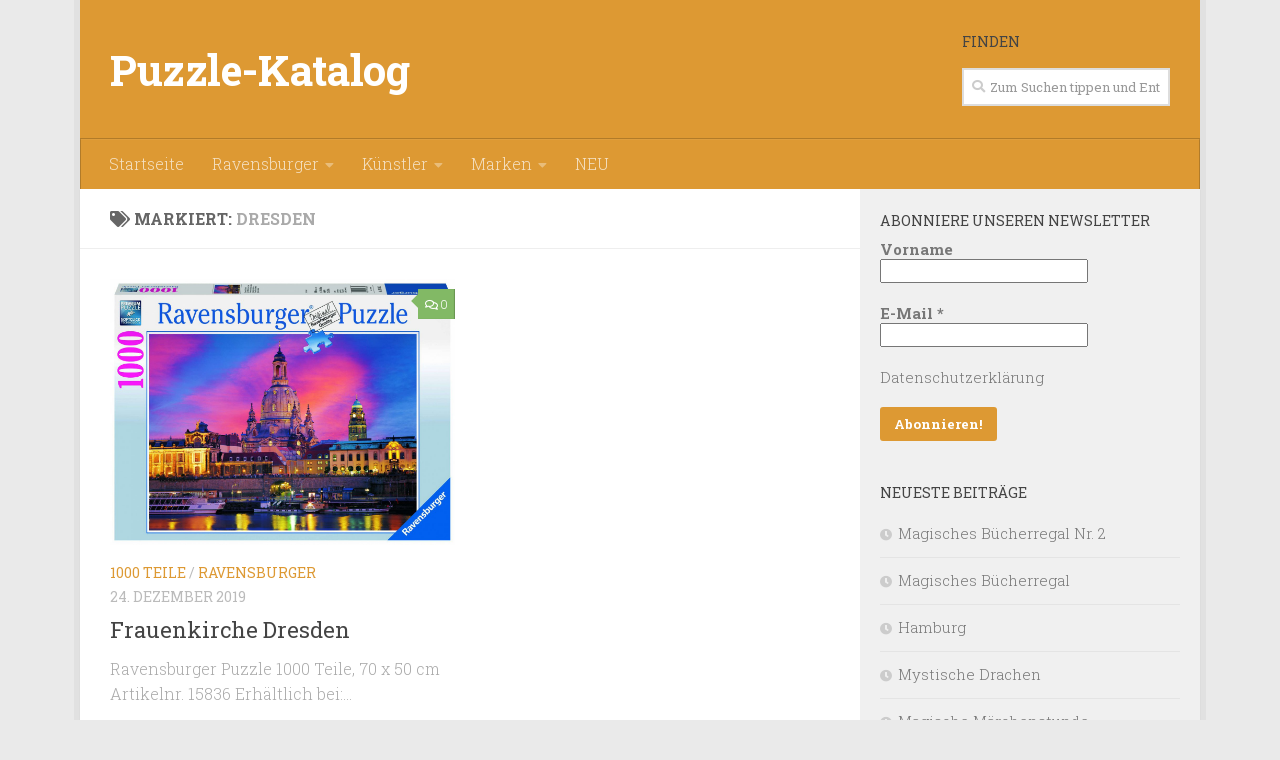

--- FILE ---
content_type: text/html; charset=UTF-8
request_url: https://www.puzzleversand.com/tag/dresden/
body_size: 78815
content:
<!DOCTYPE html>
<html class="no-js" lang="de">
<head>
  <meta charset="UTF-8">
  <meta name="viewport" content="width=device-width, initial-scale=1.0">
  <link rel="profile" href="https://gmpg.org/xfn/11" />
  <link rel="pingback" href="https://www.puzzleversand.com/xmlrpc.php">

  <title>Dresden &#8211; Puzzle-Katalog</title>
<meta name='robots' content='max-image-preview:large' />
<link rel="preload" href="https://www.puzzleversand.com/wp-content/plugins/rate-my-post/public/css/fonts/ratemypost.ttf" type="font/ttf" as="font" crossorigin="anonymous"><script>document.documentElement.className = document.documentElement.className.replace("no-js","js");</script>
<link rel="alternate" type="application/rss+xml" title="Puzzle-Katalog &raquo; Feed" href="https://www.puzzleversand.com/feed/" />
<link rel="alternate" type="application/rss+xml" title="Puzzle-Katalog &raquo; Kommentar-Feed" href="https://www.puzzleversand.com/comments/feed/" />
<link id="hu-user-gfont" href="//fonts.googleapis.com/css?family=Roboto+Slab:400,300italic,300,400italic,700&subset=latin,cyrillic-ext" rel="stylesheet" type="text/css"><link rel="alternate" type="application/rss+xml" title="Puzzle-Katalog &raquo; Dresden Schlagwort-Feed" href="https://www.puzzleversand.com/tag/dresden/feed/" />
<script type="text/javascript">
window._wpemojiSettings = {"baseUrl":"https:\/\/s.w.org\/images\/core\/emoji\/14.0.0\/72x72\/","ext":".png","svgUrl":"https:\/\/s.w.org\/images\/core\/emoji\/14.0.0\/svg\/","svgExt":".svg","source":{"concatemoji":"https:\/\/www.puzzleversand.com\/wp-includes\/js\/wp-emoji-release.min.js?ver=6.2.8"}};
/*! This file is auto-generated */
!function(e,a,t){var n,r,o,i=a.createElement("canvas"),p=i.getContext&&i.getContext("2d");function s(e,t){p.clearRect(0,0,i.width,i.height),p.fillText(e,0,0);e=i.toDataURL();return p.clearRect(0,0,i.width,i.height),p.fillText(t,0,0),e===i.toDataURL()}function c(e){var t=a.createElement("script");t.src=e,t.defer=t.type="text/javascript",a.getElementsByTagName("head")[0].appendChild(t)}for(o=Array("flag","emoji"),t.supports={everything:!0,everythingExceptFlag:!0},r=0;r<o.length;r++)t.supports[o[r]]=function(e){if(p&&p.fillText)switch(p.textBaseline="top",p.font="600 32px Arial",e){case"flag":return s("\ud83c\udff3\ufe0f\u200d\u26a7\ufe0f","\ud83c\udff3\ufe0f\u200b\u26a7\ufe0f")?!1:!s("\ud83c\uddfa\ud83c\uddf3","\ud83c\uddfa\u200b\ud83c\uddf3")&&!s("\ud83c\udff4\udb40\udc67\udb40\udc62\udb40\udc65\udb40\udc6e\udb40\udc67\udb40\udc7f","\ud83c\udff4\u200b\udb40\udc67\u200b\udb40\udc62\u200b\udb40\udc65\u200b\udb40\udc6e\u200b\udb40\udc67\u200b\udb40\udc7f");case"emoji":return!s("\ud83e\udef1\ud83c\udffb\u200d\ud83e\udef2\ud83c\udfff","\ud83e\udef1\ud83c\udffb\u200b\ud83e\udef2\ud83c\udfff")}return!1}(o[r]),t.supports.everything=t.supports.everything&&t.supports[o[r]],"flag"!==o[r]&&(t.supports.everythingExceptFlag=t.supports.everythingExceptFlag&&t.supports[o[r]]);t.supports.everythingExceptFlag=t.supports.everythingExceptFlag&&!t.supports.flag,t.DOMReady=!1,t.readyCallback=function(){t.DOMReady=!0},t.supports.everything||(n=function(){t.readyCallback()},a.addEventListener?(a.addEventListener("DOMContentLoaded",n,!1),e.addEventListener("load",n,!1)):(e.attachEvent("onload",n),a.attachEvent("onreadystatechange",function(){"complete"===a.readyState&&t.readyCallback()})),(e=t.source||{}).concatemoji?c(e.concatemoji):e.wpemoji&&e.twemoji&&(c(e.twemoji),c(e.wpemoji)))}(window,document,window._wpemojiSettings);
</script>
<style type="text/css">
img.wp-smiley,
img.emoji {
	display: inline !important;
	border: none !important;
	box-shadow: none !important;
	height: 1em !important;
	width: 1em !important;
	margin: 0 0.07em !important;
	vertical-align: -0.1em !important;
	background: none !important;
	padding: 0 !important;
}
</style>
	<link rel='stylesheet' id='wp-block-library-css' href='https://www.puzzleversand.com/wp-includes/css/dist/block-library/style.min.css?ver=6.2.8' type='text/css' media='all' />
<link rel='stylesheet' id='classic-theme-styles-css' href='https://www.puzzleversand.com/wp-includes/css/classic-themes.min.css?ver=6.2.8' type='text/css' media='all' />
<style id='global-styles-inline-css' type='text/css'>
body{--wp--preset--color--black: #000000;--wp--preset--color--cyan-bluish-gray: #abb8c3;--wp--preset--color--white: #ffffff;--wp--preset--color--pale-pink: #f78da7;--wp--preset--color--vivid-red: #cf2e2e;--wp--preset--color--luminous-vivid-orange: #ff6900;--wp--preset--color--luminous-vivid-amber: #fcb900;--wp--preset--color--light-green-cyan: #7bdcb5;--wp--preset--color--vivid-green-cyan: #00d084;--wp--preset--color--pale-cyan-blue: #8ed1fc;--wp--preset--color--vivid-cyan-blue: #0693e3;--wp--preset--color--vivid-purple: #9b51e0;--wp--preset--gradient--vivid-cyan-blue-to-vivid-purple: linear-gradient(135deg,rgba(6,147,227,1) 0%,rgb(155,81,224) 100%);--wp--preset--gradient--light-green-cyan-to-vivid-green-cyan: linear-gradient(135deg,rgb(122,220,180) 0%,rgb(0,208,130) 100%);--wp--preset--gradient--luminous-vivid-amber-to-luminous-vivid-orange: linear-gradient(135deg,rgba(252,185,0,1) 0%,rgba(255,105,0,1) 100%);--wp--preset--gradient--luminous-vivid-orange-to-vivid-red: linear-gradient(135deg,rgba(255,105,0,1) 0%,rgb(207,46,46) 100%);--wp--preset--gradient--very-light-gray-to-cyan-bluish-gray: linear-gradient(135deg,rgb(238,238,238) 0%,rgb(169,184,195) 100%);--wp--preset--gradient--cool-to-warm-spectrum: linear-gradient(135deg,rgb(74,234,220) 0%,rgb(151,120,209) 20%,rgb(207,42,186) 40%,rgb(238,44,130) 60%,rgb(251,105,98) 80%,rgb(254,248,76) 100%);--wp--preset--gradient--blush-light-purple: linear-gradient(135deg,rgb(255,206,236) 0%,rgb(152,150,240) 100%);--wp--preset--gradient--blush-bordeaux: linear-gradient(135deg,rgb(254,205,165) 0%,rgb(254,45,45) 50%,rgb(107,0,62) 100%);--wp--preset--gradient--luminous-dusk: linear-gradient(135deg,rgb(255,203,112) 0%,rgb(199,81,192) 50%,rgb(65,88,208) 100%);--wp--preset--gradient--pale-ocean: linear-gradient(135deg,rgb(255,245,203) 0%,rgb(182,227,212) 50%,rgb(51,167,181) 100%);--wp--preset--gradient--electric-grass: linear-gradient(135deg,rgb(202,248,128) 0%,rgb(113,206,126) 100%);--wp--preset--gradient--midnight: linear-gradient(135deg,rgb(2,3,129) 0%,rgb(40,116,252) 100%);--wp--preset--duotone--dark-grayscale: url('#wp-duotone-dark-grayscale');--wp--preset--duotone--grayscale: url('#wp-duotone-grayscale');--wp--preset--duotone--purple-yellow: url('#wp-duotone-purple-yellow');--wp--preset--duotone--blue-red: url('#wp-duotone-blue-red');--wp--preset--duotone--midnight: url('#wp-duotone-midnight');--wp--preset--duotone--magenta-yellow: url('#wp-duotone-magenta-yellow');--wp--preset--duotone--purple-green: url('#wp-duotone-purple-green');--wp--preset--duotone--blue-orange: url('#wp-duotone-blue-orange');--wp--preset--font-size--small: 13px;--wp--preset--font-size--medium: 20px;--wp--preset--font-size--large: 36px;--wp--preset--font-size--x-large: 42px;--wp--preset--spacing--20: 0.44rem;--wp--preset--spacing--30: 0.67rem;--wp--preset--spacing--40: 1rem;--wp--preset--spacing--50: 1.5rem;--wp--preset--spacing--60: 2.25rem;--wp--preset--spacing--70: 3.38rem;--wp--preset--spacing--80: 5.06rem;--wp--preset--shadow--natural: 6px 6px 9px rgba(0, 0, 0, 0.2);--wp--preset--shadow--deep: 12px 12px 50px rgba(0, 0, 0, 0.4);--wp--preset--shadow--sharp: 6px 6px 0px rgba(0, 0, 0, 0.2);--wp--preset--shadow--outlined: 6px 6px 0px -3px rgba(255, 255, 255, 1), 6px 6px rgba(0, 0, 0, 1);--wp--preset--shadow--crisp: 6px 6px 0px rgba(0, 0, 0, 1);}:where(.is-layout-flex){gap: 0.5em;}body .is-layout-flow > .alignleft{float: left;margin-inline-start: 0;margin-inline-end: 2em;}body .is-layout-flow > .alignright{float: right;margin-inline-start: 2em;margin-inline-end: 0;}body .is-layout-flow > .aligncenter{margin-left: auto !important;margin-right: auto !important;}body .is-layout-constrained > .alignleft{float: left;margin-inline-start: 0;margin-inline-end: 2em;}body .is-layout-constrained > .alignright{float: right;margin-inline-start: 2em;margin-inline-end: 0;}body .is-layout-constrained > .aligncenter{margin-left: auto !important;margin-right: auto !important;}body .is-layout-constrained > :where(:not(.alignleft):not(.alignright):not(.alignfull)){max-width: var(--wp--style--global--content-size);margin-left: auto !important;margin-right: auto !important;}body .is-layout-constrained > .alignwide{max-width: var(--wp--style--global--wide-size);}body .is-layout-flex{display: flex;}body .is-layout-flex{flex-wrap: wrap;align-items: center;}body .is-layout-flex > *{margin: 0;}:where(.wp-block-columns.is-layout-flex){gap: 2em;}.has-black-color{color: var(--wp--preset--color--black) !important;}.has-cyan-bluish-gray-color{color: var(--wp--preset--color--cyan-bluish-gray) !important;}.has-white-color{color: var(--wp--preset--color--white) !important;}.has-pale-pink-color{color: var(--wp--preset--color--pale-pink) !important;}.has-vivid-red-color{color: var(--wp--preset--color--vivid-red) !important;}.has-luminous-vivid-orange-color{color: var(--wp--preset--color--luminous-vivid-orange) !important;}.has-luminous-vivid-amber-color{color: var(--wp--preset--color--luminous-vivid-amber) !important;}.has-light-green-cyan-color{color: var(--wp--preset--color--light-green-cyan) !important;}.has-vivid-green-cyan-color{color: var(--wp--preset--color--vivid-green-cyan) !important;}.has-pale-cyan-blue-color{color: var(--wp--preset--color--pale-cyan-blue) !important;}.has-vivid-cyan-blue-color{color: var(--wp--preset--color--vivid-cyan-blue) !important;}.has-vivid-purple-color{color: var(--wp--preset--color--vivid-purple) !important;}.has-black-background-color{background-color: var(--wp--preset--color--black) !important;}.has-cyan-bluish-gray-background-color{background-color: var(--wp--preset--color--cyan-bluish-gray) !important;}.has-white-background-color{background-color: var(--wp--preset--color--white) !important;}.has-pale-pink-background-color{background-color: var(--wp--preset--color--pale-pink) !important;}.has-vivid-red-background-color{background-color: var(--wp--preset--color--vivid-red) !important;}.has-luminous-vivid-orange-background-color{background-color: var(--wp--preset--color--luminous-vivid-orange) !important;}.has-luminous-vivid-amber-background-color{background-color: var(--wp--preset--color--luminous-vivid-amber) !important;}.has-light-green-cyan-background-color{background-color: var(--wp--preset--color--light-green-cyan) !important;}.has-vivid-green-cyan-background-color{background-color: var(--wp--preset--color--vivid-green-cyan) !important;}.has-pale-cyan-blue-background-color{background-color: var(--wp--preset--color--pale-cyan-blue) !important;}.has-vivid-cyan-blue-background-color{background-color: var(--wp--preset--color--vivid-cyan-blue) !important;}.has-vivid-purple-background-color{background-color: var(--wp--preset--color--vivid-purple) !important;}.has-black-border-color{border-color: var(--wp--preset--color--black) !important;}.has-cyan-bluish-gray-border-color{border-color: var(--wp--preset--color--cyan-bluish-gray) !important;}.has-white-border-color{border-color: var(--wp--preset--color--white) !important;}.has-pale-pink-border-color{border-color: var(--wp--preset--color--pale-pink) !important;}.has-vivid-red-border-color{border-color: var(--wp--preset--color--vivid-red) !important;}.has-luminous-vivid-orange-border-color{border-color: var(--wp--preset--color--luminous-vivid-orange) !important;}.has-luminous-vivid-amber-border-color{border-color: var(--wp--preset--color--luminous-vivid-amber) !important;}.has-light-green-cyan-border-color{border-color: var(--wp--preset--color--light-green-cyan) !important;}.has-vivid-green-cyan-border-color{border-color: var(--wp--preset--color--vivid-green-cyan) !important;}.has-pale-cyan-blue-border-color{border-color: var(--wp--preset--color--pale-cyan-blue) !important;}.has-vivid-cyan-blue-border-color{border-color: var(--wp--preset--color--vivid-cyan-blue) !important;}.has-vivid-purple-border-color{border-color: var(--wp--preset--color--vivid-purple) !important;}.has-vivid-cyan-blue-to-vivid-purple-gradient-background{background: var(--wp--preset--gradient--vivid-cyan-blue-to-vivid-purple) !important;}.has-light-green-cyan-to-vivid-green-cyan-gradient-background{background: var(--wp--preset--gradient--light-green-cyan-to-vivid-green-cyan) !important;}.has-luminous-vivid-amber-to-luminous-vivid-orange-gradient-background{background: var(--wp--preset--gradient--luminous-vivid-amber-to-luminous-vivid-orange) !important;}.has-luminous-vivid-orange-to-vivid-red-gradient-background{background: var(--wp--preset--gradient--luminous-vivid-orange-to-vivid-red) !important;}.has-very-light-gray-to-cyan-bluish-gray-gradient-background{background: var(--wp--preset--gradient--very-light-gray-to-cyan-bluish-gray) !important;}.has-cool-to-warm-spectrum-gradient-background{background: var(--wp--preset--gradient--cool-to-warm-spectrum) !important;}.has-blush-light-purple-gradient-background{background: var(--wp--preset--gradient--blush-light-purple) !important;}.has-blush-bordeaux-gradient-background{background: var(--wp--preset--gradient--blush-bordeaux) !important;}.has-luminous-dusk-gradient-background{background: var(--wp--preset--gradient--luminous-dusk) !important;}.has-pale-ocean-gradient-background{background: var(--wp--preset--gradient--pale-ocean) !important;}.has-electric-grass-gradient-background{background: var(--wp--preset--gradient--electric-grass) !important;}.has-midnight-gradient-background{background: var(--wp--preset--gradient--midnight) !important;}.has-small-font-size{font-size: var(--wp--preset--font-size--small) !important;}.has-medium-font-size{font-size: var(--wp--preset--font-size--medium) !important;}.has-large-font-size{font-size: var(--wp--preset--font-size--large) !important;}.has-x-large-font-size{font-size: var(--wp--preset--font-size--x-large) !important;}
.wp-block-navigation a:where(:not(.wp-element-button)){color: inherit;}
:where(.wp-block-columns.is-layout-flex){gap: 2em;}
.wp-block-pullquote{font-size: 1.5em;line-height: 1.6;}
</style>
<link rel='stylesheet' id='rate-my-post-css' href='https://www.puzzleversand.com/wp-content/plugins/rate-my-post/public/css/rate-my-post.css?ver=3.4.1' type='text/css' media='all' />
<style id='rate-my-post-inline-css' type='text/css'>
.rmp-widgets-container.rmp-wp-plugin.rmp-main-container {  text-align:right;}.rmp-widgets-container.rmp-wp-plugin.rmp-main-container .rmp-heading--title {  font-size: 16px;}.rmp-widgets-container.rmp-wp-plugin.rmp-main-container .rmp-heading--subtitle {  font-size: 14px;} .rmp-widgets-container p {  font-size: 12px;}
</style>
<link rel='stylesheet' id='hueman-main-style-css' href='https://www.puzzleversand.com/wp-content/themes/hueman/assets/front/css/main.min.css?ver=3.4.34' type='text/css' media='all' />
<style id='hueman-main-style-inline-css' type='text/css'>
body { font-family:'Roboto Slab', Arial, sans-serif;font-size:1.00rem }@media only screen and (min-width: 720px) {
        .nav > li { font-size:1.00rem; }
      }.boxed #wrapper, .container-inner { max-width: 1120px; }@media only screen and (min-width: 720px) {
                .boxed .desktop-sticky {
                  width: 1120px;
                }
              }.sidebar .widget { padding-left: 20px; padding-right: 20px; padding-top: 20px; }::selection { background-color: #dd9933; }
::-moz-selection { background-color: #dd9933; }a,a+span.hu-external::after,.themeform label .required,#flexslider-featured .flex-direction-nav .flex-next:hover,#flexslider-featured .flex-direction-nav .flex-prev:hover,.post-hover:hover .post-title a,.post-title a:hover,.sidebar.s1 .post-nav li a:hover i,.content .post-nav li a:hover i,.post-related a:hover,.sidebar.s1 .widget_rss ul li a,#footer .widget_rss ul li a,.sidebar.s1 .widget_calendar a,#footer .widget_calendar a,.sidebar.s1 .alx-tab .tab-item-category a,.sidebar.s1 .alx-posts .post-item-category a,.sidebar.s1 .alx-tab li:hover .tab-item-title a,.sidebar.s1 .alx-tab li:hover .tab-item-comment a,.sidebar.s1 .alx-posts li:hover .post-item-title a,#footer .alx-tab .tab-item-category a,#footer .alx-posts .post-item-category a,#footer .alx-tab li:hover .tab-item-title a,#footer .alx-tab li:hover .tab-item-comment a,#footer .alx-posts li:hover .post-item-title a,.comment-tabs li.active a,.comment-awaiting-moderation,.child-menu a:hover,.child-menu .current_page_item > a,.wp-pagenavi a{ color: #dd9933; }input[type="submit"],.themeform button[type="submit"],.sidebar.s1 .sidebar-top,.sidebar.s1 .sidebar-toggle,#flexslider-featured .flex-control-nav li a.flex-active,.post-tags a:hover,.sidebar.s1 .widget_calendar caption,#footer .widget_calendar caption,.author-bio .bio-avatar:after,.commentlist li.bypostauthor > .comment-body:after,.commentlist li.comment-author-admin > .comment-body:after{ background-color: #dd9933; }.post-format .format-container { border-color: #dd9933; }.sidebar.s1 .alx-tabs-nav li.active a,#footer .alx-tabs-nav li.active a,.comment-tabs li.active a,.wp-pagenavi a:hover,.wp-pagenavi a:active,.wp-pagenavi span.current{ border-bottom-color: #dd9933!important; }.sidebar.s2 .post-nav li a:hover i,
.sidebar.s2 .widget_rss ul li a,
.sidebar.s2 .widget_calendar a,
.sidebar.s2 .alx-tab .tab-item-category a,
.sidebar.s2 .alx-posts .post-item-category a,
.sidebar.s2 .alx-tab li:hover .tab-item-title a,
.sidebar.s2 .alx-tab li:hover .tab-item-comment a,
.sidebar.s2 .alx-posts li:hover .post-item-title a { color: #82b965; }
.sidebar.s2 .sidebar-top,.sidebar.s2 .sidebar-toggle,.post-comments,.jp-play-bar,.jp-volume-bar-value,.sidebar.s2 .widget_calendar caption{ background-color: #82b965; }.sidebar.s2 .alx-tabs-nav li.active a { border-bottom-color: #82b965; }
.post-comments::before { border-right-color: #82b965; }
      .search-expand,
              #nav-topbar.nav-container { background-color: #26272b}@media only screen and (min-width: 720px) {
                #nav-topbar .nav ul { background-color: #26272b; }
              }.is-scrolled #header .nav-container.desktop-sticky,
              .is-scrolled #header .search-expand { background-color: #26272b; background-color: rgba(38,39,43,0.90) }.is-scrolled .topbar-transparent #nav-topbar.desktop-sticky .nav ul { background-color: #26272b; background-color: rgba(38,39,43,0.95) }#header { background-color: #dd9933; }
@media only screen and (min-width: 720px) {
  #nav-header .nav ul { background-color: #dd9933; }
}
        #header #nav-mobile { background-color: #33363b; }.is-scrolled #header #nav-mobile { background-color: #33363b; background-color: rgba(51,54,59,0.90) }#nav-header.nav-container, #main-header-search .search-expand { background-color: #dd9933; }
@media only screen and (min-width: 720px) {
  #nav-header .nav ul { background-color: #dd9933; }
}
        #footer-bottom { background-color: #dd9933; }body { background-color: #eaeaea; }
</style>
<link rel='stylesheet' id='hueman-font-awesome-css' href='https://www.puzzleversand.com/wp-content/themes/hueman/assets/front/css/font-awesome.min.css?ver=3.4.34' type='text/css' media='all' />
<script type='text/javascript' src='https://www.puzzleversand.com/wp-includes/js/jquery/jquery.min.js?ver=3.6.4' id='jquery-core-js'></script>
<script type='text/javascript' src='https://www.puzzleversand.com/wp-includes/js/jquery/jquery-migrate.min.js?ver=3.4.0' id='jquery-migrate-js'></script>
<link rel="https://api.w.org/" href="https://www.puzzleversand.com/wp-json/" /><link rel="alternate" type="application/json" href="https://www.puzzleversand.com/wp-json/wp/v2/tags/118" /><link rel="EditURI" type="application/rsd+xml" title="RSD" href="https://www.puzzleversand.com/xmlrpc.php?rsd" />
<link rel="wlwmanifest" type="application/wlwmanifest+xml" href="https://www.puzzleversand.com/wp-includes/wlwmanifest.xml" />
<meta name="generator" content="WordPress 6.2.8" />
<!--[if lt IE 9]>
<script src="https://www.puzzleversand.com/wp-content/themes/hueman/assets/front/js/ie/html5shiv-printshiv.min.js"></script>
<script src="https://www.puzzleversand.com/wp-content/themes/hueman/assets/front/js/ie/selectivizr.js"></script>
<![endif]-->
<style type="text/css">.recentcomments a{display:inline !important;padding:0 !important;margin:0 !important;}</style>
<style type="text/css"></style>
<style>
.synved-social-resolution-single {
display: inline-block;
}
.synved-social-resolution-normal {
display: inline-block;
}
.synved-social-resolution-hidef {
display: none;
}

@media only screen and (min--moz-device-pixel-ratio: 2),
only screen and (-o-min-device-pixel-ratio: 2/1),
only screen and (-webkit-min-device-pixel-ratio: 2),
only screen and (min-device-pixel-ratio: 2),
only screen and (min-resolution: 2dppx),
only screen and (min-resolution: 192dpi) {
	.synved-social-resolution-normal {
	display: none;
	}
	.synved-social-resolution-hidef {
	display: inline-block;
	}
}
</style></head>

<body class="archive tag tag-dresden tag-118 wp-embed-responsive col-2cl boxed header-desktop-sticky header-mobile-sticky chrome">
<svg xmlns="http://www.w3.org/2000/svg" viewBox="0 0 0 0" width="0" height="0" focusable="false" role="none" style="visibility: hidden; position: absolute; left: -9999px; overflow: hidden;" ><defs><filter id="wp-duotone-dark-grayscale"><feColorMatrix color-interpolation-filters="sRGB" type="matrix" values=" .299 .587 .114 0 0 .299 .587 .114 0 0 .299 .587 .114 0 0 .299 .587 .114 0 0 " /><feComponentTransfer color-interpolation-filters="sRGB" ><feFuncR type="table" tableValues="0 0.49803921568627" /><feFuncG type="table" tableValues="0 0.49803921568627" /><feFuncB type="table" tableValues="0 0.49803921568627" /><feFuncA type="table" tableValues="1 1" /></feComponentTransfer><feComposite in2="SourceGraphic" operator="in" /></filter></defs></svg><svg xmlns="http://www.w3.org/2000/svg" viewBox="0 0 0 0" width="0" height="0" focusable="false" role="none" style="visibility: hidden; position: absolute; left: -9999px; overflow: hidden;" ><defs><filter id="wp-duotone-grayscale"><feColorMatrix color-interpolation-filters="sRGB" type="matrix" values=" .299 .587 .114 0 0 .299 .587 .114 0 0 .299 .587 .114 0 0 .299 .587 .114 0 0 " /><feComponentTransfer color-interpolation-filters="sRGB" ><feFuncR type="table" tableValues="0 1" /><feFuncG type="table" tableValues="0 1" /><feFuncB type="table" tableValues="0 1" /><feFuncA type="table" tableValues="1 1" /></feComponentTransfer><feComposite in2="SourceGraphic" operator="in" /></filter></defs></svg><svg xmlns="http://www.w3.org/2000/svg" viewBox="0 0 0 0" width="0" height="0" focusable="false" role="none" style="visibility: hidden; position: absolute; left: -9999px; overflow: hidden;" ><defs><filter id="wp-duotone-purple-yellow"><feColorMatrix color-interpolation-filters="sRGB" type="matrix" values=" .299 .587 .114 0 0 .299 .587 .114 0 0 .299 .587 .114 0 0 .299 .587 .114 0 0 " /><feComponentTransfer color-interpolation-filters="sRGB" ><feFuncR type="table" tableValues="0.54901960784314 0.98823529411765" /><feFuncG type="table" tableValues="0 1" /><feFuncB type="table" tableValues="0.71764705882353 0.25490196078431" /><feFuncA type="table" tableValues="1 1" /></feComponentTransfer><feComposite in2="SourceGraphic" operator="in" /></filter></defs></svg><svg xmlns="http://www.w3.org/2000/svg" viewBox="0 0 0 0" width="0" height="0" focusable="false" role="none" style="visibility: hidden; position: absolute; left: -9999px; overflow: hidden;" ><defs><filter id="wp-duotone-blue-red"><feColorMatrix color-interpolation-filters="sRGB" type="matrix" values=" .299 .587 .114 0 0 .299 .587 .114 0 0 .299 .587 .114 0 0 .299 .587 .114 0 0 " /><feComponentTransfer color-interpolation-filters="sRGB" ><feFuncR type="table" tableValues="0 1" /><feFuncG type="table" tableValues="0 0.27843137254902" /><feFuncB type="table" tableValues="0.5921568627451 0.27843137254902" /><feFuncA type="table" tableValues="1 1" /></feComponentTransfer><feComposite in2="SourceGraphic" operator="in" /></filter></defs></svg><svg xmlns="http://www.w3.org/2000/svg" viewBox="0 0 0 0" width="0" height="0" focusable="false" role="none" style="visibility: hidden; position: absolute; left: -9999px; overflow: hidden;" ><defs><filter id="wp-duotone-midnight"><feColorMatrix color-interpolation-filters="sRGB" type="matrix" values=" .299 .587 .114 0 0 .299 .587 .114 0 0 .299 .587 .114 0 0 .299 .587 .114 0 0 " /><feComponentTransfer color-interpolation-filters="sRGB" ><feFuncR type="table" tableValues="0 0" /><feFuncG type="table" tableValues="0 0.64705882352941" /><feFuncB type="table" tableValues="0 1" /><feFuncA type="table" tableValues="1 1" /></feComponentTransfer><feComposite in2="SourceGraphic" operator="in" /></filter></defs></svg><svg xmlns="http://www.w3.org/2000/svg" viewBox="0 0 0 0" width="0" height="0" focusable="false" role="none" style="visibility: hidden; position: absolute; left: -9999px; overflow: hidden;" ><defs><filter id="wp-duotone-magenta-yellow"><feColorMatrix color-interpolation-filters="sRGB" type="matrix" values=" .299 .587 .114 0 0 .299 .587 .114 0 0 .299 .587 .114 0 0 .299 .587 .114 0 0 " /><feComponentTransfer color-interpolation-filters="sRGB" ><feFuncR type="table" tableValues="0.78039215686275 1" /><feFuncG type="table" tableValues="0 0.94901960784314" /><feFuncB type="table" tableValues="0.35294117647059 0.47058823529412" /><feFuncA type="table" tableValues="1 1" /></feComponentTransfer><feComposite in2="SourceGraphic" operator="in" /></filter></defs></svg><svg xmlns="http://www.w3.org/2000/svg" viewBox="0 0 0 0" width="0" height="0" focusable="false" role="none" style="visibility: hidden; position: absolute; left: -9999px; overflow: hidden;" ><defs><filter id="wp-duotone-purple-green"><feColorMatrix color-interpolation-filters="sRGB" type="matrix" values=" .299 .587 .114 0 0 .299 .587 .114 0 0 .299 .587 .114 0 0 .299 .587 .114 0 0 " /><feComponentTransfer color-interpolation-filters="sRGB" ><feFuncR type="table" tableValues="0.65098039215686 0.40392156862745" /><feFuncG type="table" tableValues="0 1" /><feFuncB type="table" tableValues="0.44705882352941 0.4" /><feFuncA type="table" tableValues="1 1" /></feComponentTransfer><feComposite in2="SourceGraphic" operator="in" /></filter></defs></svg><svg xmlns="http://www.w3.org/2000/svg" viewBox="0 0 0 0" width="0" height="0" focusable="false" role="none" style="visibility: hidden; position: absolute; left: -9999px; overflow: hidden;" ><defs><filter id="wp-duotone-blue-orange"><feColorMatrix color-interpolation-filters="sRGB" type="matrix" values=" .299 .587 .114 0 0 .299 .587 .114 0 0 .299 .587 .114 0 0 .299 .587 .114 0 0 " /><feComponentTransfer color-interpolation-filters="sRGB" ><feFuncR type="table" tableValues="0.098039215686275 1" /><feFuncG type="table" tableValues="0 0.66274509803922" /><feFuncB type="table" tableValues="0.84705882352941 0.41960784313725" /><feFuncA type="table" tableValues="1 1" /></feComponentTransfer><feComposite in2="SourceGraphic" operator="in" /></filter></defs></svg><div id="wrapper">
  <a class="screen-reader-text skip-link" href="#content">Skip to content</a>
  
  <header id="header" class="specific-mobile-menu-on one-mobile-menu mobile_menu header-ads-desktop  topbar-transparent no-header-img">
        <nav class="nav-container group mobile-menu mobile-sticky " id="nav-mobile" data-menu-id="header-1">
  <div class="mobile-title-logo-in-header">                  <p class="site-title"><a class="custom-logo-link" href="https://www.puzzleversand.com/" rel="home" title="Puzzle-Katalog | Startseite">Puzzle-Katalog</a></p>
                </div>
        
                    <!-- <div class="ham__navbar-toggler collapsed" aria-expanded="false">
          <div class="ham__navbar-span-wrapper">
            <span class="ham-toggler-menu__span"></span>
          </div>
        </div> -->
        <button class="ham__navbar-toggler-two collapsed" title="Menu" aria-expanded="false">
          <div class="ham__navbar-span-wrapper">
            <span class="line line-1"></span>
            <span class="line line-2"></span>
            <span class="line line-3"></span>
          </div>
        </button>
            
      <div class="nav-text"></div>
      <div class="nav-wrap container">
                  <ul class="nav container-inner group mobile-search">
                            <li>
                  <form method="get" class="searchform themeform" action="https://www.puzzleversand.com/">
	<div>
		<input type="text" class="search" name="s" onblur="if(this.value=='')this.value='Zum Suchen tippen und Enter drücken';" onfocus="if(this.value=='Zum Suchen tippen und Enter drücken')this.value='';" value="Zum Suchen tippen und Enter drücken" />
	</div>
</form>                </li>
                      </ul>
                <ul id="menu-headermenu" class="nav container-inner group"><li id="menu-item-78" class="menu-item menu-item-type-custom menu-item-object-custom menu-item-home menu-item-78"><a href="https://www.puzzleversand.com">Startseite</a></li>
<li id="menu-item-79" class="menu-item menu-item-type-taxonomy menu-item-object-category menu-item-has-children menu-item-79"><a href="https://www.puzzleversand.com/category/ravensburger/">Ravensburger</a>
<ul class="sub-menu">
	<li id="menu-item-80" class="menu-item menu-item-type-taxonomy menu-item-object-category menu-item-has-children menu-item-80"><a href="https://www.puzzleversand.com/category/ravensburger/1000-teile/">1000 Teile</a>
	<ul class="sub-menu">
		<li id="menu-item-371" class="menu-item menu-item-type-taxonomy menu-item-object-category menu-item-371"><a href="https://www.puzzleversand.com/category/ravensburger/1000-teile/panorama/">Panorama</a></li>
		<li id="menu-item-241" class="menu-item menu-item-type-taxonomy menu-item-object-category menu-item-241"><a href="https://www.puzzleversand.com/category/ravensburger/1000-teile/triptychon/">Triptychon</a></li>
	</ul>
</li>
</ul>
</li>
<li id="menu-item-160" class="menu-item menu-item-type-taxonomy menu-item-object-category menu-item-has-children menu-item-160"><a href="https://www.puzzleversand.com/category/kuenstler/">Künstler</a>
<ul class="sub-menu">
	<li id="menu-item-161" class="menu-item menu-item-type-taxonomy menu-item-object-category menu-item-161"><a href="https://www.puzzleversand.com/category/kuenstler/anne-stokes/">Anne Stokes</a></li>
	<li id="menu-item-313" class="menu-item menu-item-type-taxonomy menu-item-object-category menu-item-313"><a href="https://www.puzzleversand.com/category/kuenstler/colin-thompson/">Colin Thompson</a></li>
</ul>
</li>
<li id="menu-item-328" class="menu-item menu-item-type-taxonomy menu-item-object-category menu-item-has-children menu-item-328"><a href="https://www.puzzleversand.com/category/marken/">Marken</a>
<ul class="sub-menu">
	<li id="menu-item-324" class="menu-item menu-item-type-taxonomy menu-item-object-category menu-item-324"><a href="https://www.puzzleversand.com/category/marken/asterix/">Asterix</a></li>
	<li id="menu-item-325" class="menu-item menu-item-type-taxonomy menu-item-object-category menu-item-325"><a href="https://www.puzzleversand.com/category/marken/disney/">Disney</a></li>
	<li id="menu-item-355" class="menu-item menu-item-type-taxonomy menu-item-object-category menu-item-355"><a href="https://www.puzzleversand.com/category/marken/dreamworks/">DreamWorks</a></li>
	<li id="menu-item-326" class="menu-item menu-item-type-taxonomy menu-item-object-category menu-item-326"><a href="https://www.puzzleversand.com/category/marken/gelini/">Gelini</a></li>
	<li id="menu-item-364" class="menu-item menu-item-type-taxonomy menu-item-object-category menu-item-364"><a href="https://www.puzzleversand.com/category/marken/harry-potter/">Harry Potter</a></li>
	<li id="menu-item-472" class="menu-item menu-item-type-taxonomy menu-item-object-category menu-item-472"><a href="https://www.puzzleversand.com/category/marken/sheepworld/">sheepworld</a></li>
	<li id="menu-item-327" class="menu-item menu-item-type-taxonomy menu-item-object-category menu-item-327"><a href="https://www.puzzleversand.com/category/marken/star-wars/">Star Wars</a></li>
</ul>
</li>
<li id="menu-item-412" class="menu-item menu-item-type-taxonomy menu-item-object-category menu-item-412"><a href="https://www.puzzleversand.com/category/neu/">NEU</a></li>
</ul>      </div>
</nav><!--/#nav-topbar-->  
  
  <div class="container group">
        <div class="container-inner">

                    <div class="group pad central-header-zone">
                  <div class="logo-tagline-group">
                                        <p class="site-title"><a class="custom-logo-link" href="https://www.puzzleversand.com/" rel="home" title="Puzzle-Katalog | Startseite">Puzzle-Katalog</a></p>
                                                        </div>

                                        <div id="header-widgets">
                          <div id="search-3" class="widget widget_search"><h3 class="widget-title">Finden</h3><form method="get" class="searchform themeform" action="https://www.puzzleversand.com/">
	<div>
		<input type="text" class="search" name="s" onblur="if(this.value=='')this.value='Zum Suchen tippen und Enter drücken';" onfocus="if(this.value=='Zum Suchen tippen und Enter drücken')this.value='';" value="Zum Suchen tippen und Enter drücken" />
	</div>
</form></div>                      </div><!--/#header-ads-->
                                </div>
      
                <nav class="nav-container group desktop-menu " id="nav-header" data-menu-id="header-2">
    <div class="nav-text"><!-- put your mobile menu text here --></div>

  <div class="nav-wrap container">
        <ul id="menu-headermenu-1" class="nav container-inner group"><li class="menu-item menu-item-type-custom menu-item-object-custom menu-item-home menu-item-78"><a href="https://www.puzzleversand.com">Startseite</a></li>
<li class="menu-item menu-item-type-taxonomy menu-item-object-category menu-item-has-children menu-item-79"><a href="https://www.puzzleversand.com/category/ravensburger/">Ravensburger</a>
<ul class="sub-menu">
	<li class="menu-item menu-item-type-taxonomy menu-item-object-category menu-item-has-children menu-item-80"><a href="https://www.puzzleversand.com/category/ravensburger/1000-teile/">1000 Teile</a>
	<ul class="sub-menu">
		<li class="menu-item menu-item-type-taxonomy menu-item-object-category menu-item-371"><a href="https://www.puzzleversand.com/category/ravensburger/1000-teile/panorama/">Panorama</a></li>
		<li class="menu-item menu-item-type-taxonomy menu-item-object-category menu-item-241"><a href="https://www.puzzleversand.com/category/ravensburger/1000-teile/triptychon/">Triptychon</a></li>
	</ul>
</li>
</ul>
</li>
<li class="menu-item menu-item-type-taxonomy menu-item-object-category menu-item-has-children menu-item-160"><a href="https://www.puzzleversand.com/category/kuenstler/">Künstler</a>
<ul class="sub-menu">
	<li class="menu-item menu-item-type-taxonomy menu-item-object-category menu-item-161"><a href="https://www.puzzleversand.com/category/kuenstler/anne-stokes/">Anne Stokes</a></li>
	<li class="menu-item menu-item-type-taxonomy menu-item-object-category menu-item-313"><a href="https://www.puzzleversand.com/category/kuenstler/colin-thompson/">Colin Thompson</a></li>
</ul>
</li>
<li class="menu-item menu-item-type-taxonomy menu-item-object-category menu-item-has-children menu-item-328"><a href="https://www.puzzleversand.com/category/marken/">Marken</a>
<ul class="sub-menu">
	<li class="menu-item menu-item-type-taxonomy menu-item-object-category menu-item-324"><a href="https://www.puzzleversand.com/category/marken/asterix/">Asterix</a></li>
	<li class="menu-item menu-item-type-taxonomy menu-item-object-category menu-item-325"><a href="https://www.puzzleversand.com/category/marken/disney/">Disney</a></li>
	<li class="menu-item menu-item-type-taxonomy menu-item-object-category menu-item-355"><a href="https://www.puzzleversand.com/category/marken/dreamworks/">DreamWorks</a></li>
	<li class="menu-item menu-item-type-taxonomy menu-item-object-category menu-item-326"><a href="https://www.puzzleversand.com/category/marken/gelini/">Gelini</a></li>
	<li class="menu-item menu-item-type-taxonomy menu-item-object-category menu-item-364"><a href="https://www.puzzleversand.com/category/marken/harry-potter/">Harry Potter</a></li>
	<li class="menu-item menu-item-type-taxonomy menu-item-object-category menu-item-472"><a href="https://www.puzzleversand.com/category/marken/sheepworld/">sheepworld</a></li>
	<li class="menu-item menu-item-type-taxonomy menu-item-object-category menu-item-327"><a href="https://www.puzzleversand.com/category/marken/star-wars/">Star Wars</a></li>
</ul>
</li>
<li class="menu-item menu-item-type-taxonomy menu-item-object-category menu-item-412"><a href="https://www.puzzleversand.com/category/neu/">NEU</a></li>
</ul>  </div>
</nav><!--/#nav-header-->      
    </div><!--/.container-inner-->
      </div><!--/.container-->

</header><!--/#header-->
  
  <div class="container" id="page">
    <div class="container-inner">
            <div class="main">
        <div class="main-inner group">
          
              <section class="content" id="content">
              <div class="page-title pad group">
          	    		<h1><i class="fas fa-tags"></i>Markiert: <span>Dresden </span></h1>
    	
    </div><!--/.page-title-->
          <div class="pad group">
            
  <div id="grid-wrapper" class="post-list group">
    <div class="post-row">        <article id="post-511" class="group grid-item post-511 post type-post status-publish format-standard has-post-thumbnail hentry category-1000-teile category-ravensburger tag-dresden tag-kirche tag-sachsen">
	<div class="post-inner post-hover">

		<div class="post-thumbnail">
			<a href="https://www.puzzleversand.com/2019/12/24/frauenkirche-dresden/">
				<img width="1557" height="1200" src="https://www.puzzleversand.com/wp-content/uploads/2019/12/15836.jpg" class="attachment-full size-full wp-post-image" alt="" decoding="async" srcset="https://www.puzzleversand.com/wp-content/uploads/2019/12/15836.jpg 1557w, https://www.puzzleversand.com/wp-content/uploads/2019/12/15836-300x231.jpg 300w, https://www.puzzleversand.com/wp-content/uploads/2019/12/15836-1024x789.jpg 1024w, https://www.puzzleversand.com/wp-content/uploads/2019/12/15836-768x592.jpg 768w, https://www.puzzleversand.com/wp-content/uploads/2019/12/15836-1536x1184.jpg 1536w, https://www.puzzleversand.com/wp-content/uploads/2019/12/15836-1320x1017.jpg 1320w" sizes="(max-width: 1557px) 100vw, 1557px" />															</a>
							<a class="post-comments" href="https://www.puzzleversand.com/2019/12/24/frauenkirche-dresden/#respond"><i class="far fa-comments"></i>0</a>
					</div><!--/.post-thumbnail-->

		<div class="post-meta group">
			<p class="post-category"><a href="https://www.puzzleversand.com/category/ravensburger/1000-teile/" rel="category tag">1000 Teile</a> / <a href="https://www.puzzleversand.com/category/ravensburger/" rel="category tag">Ravensburger</a></p>
			<p class="post-date">
  <time class="published updated" datetime="2019-12-24 10:12:41">24. Dezember 2019</time>
</p>

		</div><!--/.post-meta-->

		<h2 class="post-title entry-title">
			<a href="https://www.puzzleversand.com/2019/12/24/frauenkirche-dresden/" rel="bookmark" title="Permalink zuFrauenkirche Dresden">Frauenkirche Dresden</a>
		</h2><!--/.post-title-->

				<div class="entry excerpt entry-summary">
			<p>Ravensburger Puzzle 1000 Teile, 70 x 50 cm Artikelnr. 15836 Erhältlich bei:&#46;&#46;&#46;</p>
		</div><!--/.entry-->
		
	</div><!--/.post-inner-->
</article><!--/.post-->    </div>  </div><!--/.post-list-->

<nav class="pagination group">
			<ul class="group">
			<li class="prev left"></li>
			<li class="next right"></li>
		</ul>
	</nav><!--/.pagination-->
          </div><!--/.pad-->
        </section><!--/.content-->
          

	<div class="sidebar s1 collapsed" data-position="right" data-layout="col-2cl" data-sb-id="s1">

		<button class="sidebar-toggle" title="Seitenleiste ausklappen"><i class="fas icon-sidebar-toggle"></i></button>

		<div class="sidebar-content">

			
			
			
			      <div id="mailpoet_form-3" class="widget widget_mailpoet_form">
  
      <h3 class="widget-title">Abonniere unseren Newsletter</h3>
  
  <div class="
    mailpoet_form_popup_overlay
      "></div>
  <div
    id="mailpoet_form_1"
    class="
      mailpoet_form
      mailpoet_form_widget
      mailpoet_form_position_
      mailpoet_form_animation_
    "
      >

    <style type="text/css">
     #mailpoet_form_1 .mailpoet_form {  }
#mailpoet_form_1 .mailpoet_paragraph { line-height: 20px; }
#mailpoet_form_1 .mailpoet_segment_label, #mailpoet_form_1 .mailpoet_text_label, #mailpoet_form_1 .mailpoet_textarea_label, #mailpoet_form_1 .mailpoet_select_label, #mailpoet_form_1 .mailpoet_radio_label, #mailpoet_form_1 .mailpoet_checkbox_label, #mailpoet_form_1 .mailpoet_list_label, #mailpoet_form_1 .mailpoet_date_label { display: block; font-weight: bold; }
#mailpoet_form_1 .mailpoet_text, #mailpoet_form_1 .mailpoet_textarea, #mailpoet_form_1 .mailpoet_select, #mailpoet_form_1 .mailpoet_date_month, #mailpoet_form_1 .mailpoet_date_day, #mailpoet_form_1 .mailpoet_date_year, #mailpoet_form_1 .mailpoet_date { display: block; }
#mailpoet_form_1 .mailpoet_text, #mailpoet_form_1 .mailpoet_textarea { width: 200px; }
#mailpoet_form_1 .mailpoet_checkbox {  }
#mailpoet_form_1 .mailpoet_submit input {  }
#mailpoet_form_1 .mailpoet_divider {  }
#mailpoet_form_1 .mailpoet_message {  }
#mailpoet_form_1 .mailpoet_validate_success { font-weight: 600; color: #468847; }
#mailpoet_form_1 .mailpoet_validate_error { color: #b94a48; }
#mailpoet_form_1 .mailpoet_form_loading { width: 30px; text-align: center; line-height: normal; }
#mailpoet_form_1 .mailpoet_form_loading > span { width: 5px; height: 5px; background-color: #5b5b5b; }#mailpoet_form_1{;}#mailpoet_form_1 .mailpoet_message {margin: 0; padding: 0 20px;}#mailpoet_form_1 .mailpoet_paragraph.last {margin-bottom: 0} @media (max-width: 500px) {#mailpoet_form_1 {background-image: none;}} @media (min-width: 500px) {#mailpoet_form_1 .last .mailpoet_paragraph:last-child {margin-bottom: 0}}  @media (max-width: 500px) {#mailpoet_form_1 .mailpoet_form_column:last-child .mailpoet_paragraph:last-child {margin-bottom: 0}} 
    </style>

    <form
      target="_self"
      method="post"
      action="https://www.puzzleversand.com/wp-admin/admin-post.php?action=mailpoet_subscription_form"
      class="mailpoet_form mailpoet_form_form mailpoet_form_widget"
      novalidate
      data-delay=""
      data-exit-intent-enabled=""
      data-font-family=""
      data-cookie-expiration-time=""
    >
      <input type="hidden" name="data[form_id]" value="1" />
      <input type="hidden" name="token" value="e3a9e8003b" />
      <input type="hidden" name="api_version" value="v1" />
      <input type="hidden" name="endpoint" value="subscribers" />
      <input type="hidden" name="mailpoet_method" value="subscribe" />

      <label class="mailpoet_hp_email_label" style="display: none !important;">Bitte dieses Feld leer lassen<input type="email" name="data[email]"/></label><div class="mailpoet_paragraph"><label for="form_first_name_1" class="mailpoet_text_label" data-automation-id="form_first_name_label" >Vorname</label><input type="text" autocomplete="given-name" class="mailpoet_text" id="form_first_name_1" name="data[form_field_ZDM4NTE0ZDE1MjFiX2ZpcnN0X25hbWU=]" title="Vorname" value="" data-automation-id="form_first_name" data-parsley-names='[&quot;Bitte gib einen g\u00fcltigen Namen an.&quot;,&quot;Adressen in Namen sind nicht erlaubt, bitte f\u00fcge stattdessen deinen Namen hinzu.&quot;]'/></div>
<div class="mailpoet_paragraph"><label for="form_email_1" class="mailpoet_text_label" data-automation-id="form_email_label" >E-Mail <span class="mailpoet_required">*</span></label><input type="email" autocomplete="email" class="mailpoet_text" id="form_email_1" name="data[form_field_MDA3MDQ5OGQ3OGM5X2VtYWls]" title="E-Mail" value="" data-automation-id="form_email" data-parsley-required="true" data-parsley-minlength="6" data-parsley-maxlength="150" data-parsley-type-message="Dieser Wert sollte eine gültige E-Mail-Adresse sein." data-parsley-errors-container=".mailpoet_error_email_" data-parsley-required-message="Dieses Feld wird benötigt."/></div>
<div class="mailpoet_paragraph" ><a href="https://www.puzzleversand.com/datenschutz/">Datenschutzerklärung</a></div>
<div class="mailpoet_paragraph"><input type="submit" class="mailpoet_submit" value="Abonnieren!" data-automation-id="subscribe-submit-button" style="border-color:transparent;" /><span class="mailpoet_form_loading"><span class="mailpoet_bounce1"></span><span class="mailpoet_bounce2"></span><span class="mailpoet_bounce3"></span></span></div>

      <div class="mailpoet_message">
        <p class="mailpoet_validate_success"
                style="display:none;"
                >Prüfe deinen Posteingang oder Spam-Ordner, um dein Abonnement zu bestätigen.
        </p>
        <p class="mailpoet_validate_error"
                style="display:none;"
                >        </p>
      </div>
    </form>

      </div>

      </div>
  
		<div id="recent-posts-3" class="widget widget_recent_entries">
		<h3 class="widget-title">Neueste Beiträge</h3>
		<ul>
											<li>
					<a href="https://www.puzzleversand.com/2021/03/16/magisches-buecherregal-nr-2/">Magisches Bücherregal Nr. 2</a>
									</li>
											<li>
					<a href="https://www.puzzleversand.com/2021/03/16/magisches-buecherregal/">Magisches Bücherregal</a>
									</li>
											<li>
					<a href="https://www.puzzleversand.com/2021/03/16/hamburg/">Hamburg</a>
									</li>
											<li>
					<a href="https://www.puzzleversand.com/2021/03/15/mystische-drachen/">Mystische Drachen</a>
									</li>
											<li>
					<a href="https://www.puzzleversand.com/2021/03/15/magische-maerchenstunde/">Magische Märchenstunde</a>
									</li>
											<li>
					<a href="https://www.puzzleversand.com/2021/03/15/koblenz-deutsches-eck/">Koblenz, Deutsches Eck</a>
									</li>
											<li>
					<a href="https://www.puzzleversand.com/2021/03/14/idyllische-wartburg/">Idyllische Wartburg</a>
									</li>
											<li>
					<a href="https://www.puzzleversand.com/2021/03/14/happy-wife-happy-life/">Happy Wife Happy Life</a>
									</li>
					</ul>

		</div><div id="custom_html-4" class="widget_text widget widget_custom_html"><h3 class="widget-title">Reklame</h3><div class="textwidget custom-html-widget">
<!-- START ADVERTISER: Puzzle DE from awin.com -->

<a href="https://www.awin1.com/cread.php?s=2288618&v=11438&q=351722&r=486617">
	<img src="https://www.awin1.com/cshow.php?s=2288618&v=11438&q=351722&r=486617" alt="" border="0">
</a>

<!-- END ADVERTISER: Puzzle DE from awin.com -->
</div></div><div id="categories-4" class="widget widget_categories"><h3 class="widget-title">Kategorien</h3><form action="https://www.puzzleversand.com" method="get"><label class="screen-reader-text" for="cat">Kategorien</label><select  name='cat' id='cat' class='postform'>
	<option value='-1'>Kategorie auswählen</option>
	<option class="level-0" value="32">Künstler&nbsp;&nbsp;(4)</option>
	<option class="level-1" value="33">&nbsp;&nbsp;&nbsp;Anne Stokes&nbsp;&nbsp;(1)</option>
	<option class="level-1" value="81">&nbsp;&nbsp;&nbsp;Colin Thompson&nbsp;&nbsp;(3)</option>
	<option class="level-0" value="84">Marken&nbsp;&nbsp;(24)</option>
	<option class="level-1" value="87">&nbsp;&nbsp;&nbsp;Asterix&nbsp;&nbsp;(2)</option>
	<option class="level-1" value="86">&nbsp;&nbsp;&nbsp;Disney&nbsp;&nbsp;(15)</option>
	<option class="level-1" value="92">&nbsp;&nbsp;&nbsp;DreamWorks&nbsp;&nbsp;(1)</option>
	<option class="level-1" value="85">&nbsp;&nbsp;&nbsp;Gelini&nbsp;&nbsp;(2)</option>
	<option class="level-1" value="96">&nbsp;&nbsp;&nbsp;Harry Potter&nbsp;&nbsp;(1)</option>
	<option class="level-1" value="112">&nbsp;&nbsp;&nbsp;sheepworld&nbsp;&nbsp;(1)</option>
	<option class="level-1" value="88">&nbsp;&nbsp;&nbsp;Star Wars&nbsp;&nbsp;(3)</option>
	<option class="level-0" value="99">NEU&nbsp;&nbsp;(10)</option>
	<option class="level-0" value="4">Ravensburger&nbsp;&nbsp;(68)</option>
	<option class="level-1" value="3">&nbsp;&nbsp;&nbsp;1000 Teile&nbsp;&nbsp;(66)</option>
	<option class="level-2" value="94">&nbsp;&nbsp;&nbsp;&nbsp;&nbsp;&nbsp;Panorama&nbsp;&nbsp;(3)</option>
	<option class="level-2" value="48">&nbsp;&nbsp;&nbsp;&nbsp;&nbsp;&nbsp;Triptychon&nbsp;&nbsp;(1)</option>
</select>
</form>
<script type="text/javascript">
/* <![CDATA[ */
(function() {
	var dropdown = document.getElementById( "cat" );
	function onCatChange() {
		if ( dropdown.options[ dropdown.selectedIndex ].value > 0 ) {
			dropdown.parentNode.submit();
		}
	}
	dropdown.onchange = onCatChange;
})();
/* ]]> */
</script>

			</div><div id="tag_cloud-4" class="widget widget_tag_cloud"><h3 class="widget-title">Schlagwörter</h3><div class="tagcloud"><a href="https://www.puzzleversand.com/tag/affen/" class="tag-cloud-link tag-link-24 tag-link-position-1" style="font-size: 8pt;" aria-label="Affen (1 Eintrag)">Affen</a>
<a href="https://www.puzzleversand.com/tag/afrika/" class="tag-cloud-link tag-link-49 tag-link-position-2" style="font-size: 12.941176470588pt;" aria-label="Afrika (3 Einträge)">Afrika</a>
<a href="https://www.puzzleversand.com/tag/asterix/" class="tag-cloud-link tag-link-89 tag-link-position-3" style="font-size: 10.964705882353pt;" aria-label="Asterix (2 Einträge)">Asterix</a>
<a href="https://www.puzzleversand.com/tag/beautiful-places/" class="tag-cloud-link tag-link-62 tag-link-position-4" style="font-size: 10.964705882353pt;" aria-label="Beautiful Places (2 Einträge)">Beautiful Places</a>
<a href="https://www.puzzleversand.com/tag/berge/" class="tag-cloud-link tag-link-11 tag-link-position-5" style="font-size: 17.058823529412pt;" aria-label="Berge (6 Einträge)">Berge</a>
<a href="https://www.puzzleversand.com/tag/boot/" class="tag-cloud-link tag-link-38 tag-link-position-6" style="font-size: 8pt;" aria-label="Boot (1 Eintrag)">Boot</a>
<a href="https://www.puzzleversand.com/tag/bruecke/" class="tag-cloud-link tag-link-30 tag-link-position-7" style="font-size: 10.964705882353pt;" aria-label="Brücke (2 Einträge)">Brücke</a>
<a href="https://www.puzzleversand.com/tag/burg/" class="tag-cloud-link tag-link-60 tag-link-position-8" style="font-size: 10.964705882353pt;" aria-label="Burg (2 Einträge)">Burg</a>
<a href="https://www.puzzleversand.com/tag/buecher/" class="tag-cloud-link tag-link-123 tag-link-position-9" style="font-size: 14.588235294118pt;" aria-label="Bücher (4 Einträge)">Bücher</a>
<a href="https://www.puzzleversand.com/tag/collectors-edition/" class="tag-cloud-link tag-link-9 tag-link-position-10" style="font-size: 19.529411764706pt;" aria-label="Collector&#039;s Edition (9 Einträge)">Collector&#039;s Edition</a>
<a href="https://www.puzzleversand.com/tag/deutschland-collection/" class="tag-cloud-link tag-link-58 tag-link-position-11" style="font-size: 20.188235294118pt;" aria-label="Deutschland Collection (10 Einträge)">Deutschland Collection</a>
<a href="https://www.puzzleversand.com/tag/disney/" class="tag-cloud-link tag-link-7 tag-link-position-12" style="font-size: 22pt;" aria-label="Disney (13 Einträge)">Disney</a>
<a href="https://www.puzzleversand.com/tag/eiffelturm/" class="tag-cloud-link tag-link-28 tag-link-position-13" style="font-size: 8pt;" aria-label="Eiffelturm (1 Eintrag)">Eiffelturm</a>
<a href="https://www.puzzleversand.com/tag/fantasy/" class="tag-cloud-link tag-link-34 tag-link-position-14" style="font-size: 8pt;" aria-label="Fantasy (1 Eintrag)">Fantasy</a>
<a href="https://www.puzzleversand.com/tag/fc-bayern-muenchen/" class="tag-cloud-link tag-link-114 tag-link-position-15" style="font-size: 10.964705882353pt;" aria-label="FC Bayern München (2 Einträge)">FC Bayern München</a>
<a href="https://www.puzzleversand.com/tag/fussball/" class="tag-cloud-link tag-link-113 tag-link-position-16" style="font-size: 10.964705882353pt;" aria-label="Fußball (2 Einträge)">Fußball</a>
<a href="https://www.puzzleversand.com/tag/gebirge/" class="tag-cloud-link tag-link-12 tag-link-position-17" style="font-size: 8pt;" aria-label="Gebirge (1 Eintrag)">Gebirge</a>
<a href="https://www.puzzleversand.com/tag/gelini/" class="tag-cloud-link tag-link-66 tag-link-position-18" style="font-size: 10.964705882353pt;" aria-label="Gelini (2 Einträge)">Gelini</a>
<a href="https://www.puzzleversand.com/tag/griechenland/" class="tag-cloud-link tag-link-19 tag-link-position-19" style="font-size: 8pt;" aria-label="Griechenland (1 Eintrag)">Griechenland</a>
<a href="https://www.puzzleversand.com/tag/hafen/" class="tag-cloud-link tag-link-37 tag-link-position-20" style="font-size: 10.964705882353pt;" aria-label="Hafen (2 Einträge)">Hafen</a>
<a href="https://www.puzzleversand.com/tag/hunde/" class="tag-cloud-link tag-link-5 tag-link-position-21" style="font-size: 10.964705882353pt;" aria-label="Hunde (2 Einträge)">Hunde</a>
<a href="https://www.puzzleversand.com/tag/insel/" class="tag-cloud-link tag-link-18 tag-link-position-22" style="font-size: 8pt;" aria-label="Insel (1 Eintrag)">Insel</a>
<a href="https://www.puzzleversand.com/tag/katzen/" class="tag-cloud-link tag-link-23 tag-link-position-23" style="font-size: 8pt;" aria-label="Katzen (1 Eintrag)">Katzen</a>
<a href="https://www.puzzleversand.com/tag/klassiker/" class="tag-cloud-link tag-link-8 tag-link-position-24" style="font-size: 10.964705882353pt;" aria-label="Klassiker (2 Einträge)">Klassiker</a>
<a href="https://www.puzzleversand.com/tag/klavier/" class="tag-cloud-link tag-link-6 tag-link-position-25" style="font-size: 8pt;" aria-label="Klavier (1 Eintrag)">Klavier</a>
<a href="https://www.puzzleversand.com/tag/kueche/" class="tag-cloud-link tag-link-40 tag-link-position-26" style="font-size: 8pt;" aria-label="Küche (1 Eintrag)">Küche</a>
<a href="https://www.puzzleversand.com/tag/landschaft/" class="tag-cloud-link tag-link-10 tag-link-position-27" style="font-size: 14.588235294118pt;" aria-label="Landschaft (4 Einträge)">Landschaft</a>
<a href="https://www.puzzleversand.com/tag/meer/" class="tag-cloud-link tag-link-15 tag-link-position-28" style="font-size: 8pt;" aria-label="Meer (1 Eintrag)">Meer</a>
<a href="https://www.puzzleversand.com/tag/mittelmeer/" class="tag-cloud-link tag-link-16 tag-link-position-29" style="font-size: 8pt;" aria-label="Mittelmeer (1 Eintrag)">Mittelmeer</a>
<a href="https://www.puzzleversand.com/tag/mystik/" class="tag-cloud-link tag-link-35 tag-link-position-30" style="font-size: 8pt;" aria-label="Mystik (1 Eintrag)">Mystik</a>
<a href="https://www.puzzleversand.com/tag/natur/" class="tag-cloud-link tag-link-13 tag-link-position-31" style="font-size: 8pt;" aria-label="Natur (1 Eintrag)">Natur</a>
<a href="https://www.puzzleversand.com/tag/nature-edition/" class="tag-cloud-link tag-link-14 tag-link-position-32" style="font-size: 12.941176470588pt;" aria-label="nature edition (3 Einträge)">nature edition</a>
<a href="https://www.puzzleversand.com/tag/pferde/" class="tag-cloud-link tag-link-22 tag-link-position-33" style="font-size: 8pt;" aria-label="Pferde (1 Eintrag)">Pferde</a>
<a href="https://www.puzzleversand.com/tag/regal/" class="tag-cloud-link tag-link-124 tag-link-position-34" style="font-size: 14.588235294118pt;" aria-label="Regal (4 Einträge)">Regal</a>
<a href="https://www.puzzleversand.com/tag/see/" class="tag-cloud-link tag-link-36 tag-link-position-35" style="font-size: 12.941176470588pt;" aria-label="See (3 Einträge)">See</a>
<a href="https://www.puzzleversand.com/tag/segelboot/" class="tag-cloud-link tag-link-39 tag-link-position-36" style="font-size: 8pt;" aria-label="Segelboot (1 Eintrag)">Segelboot</a>
<a href="https://www.puzzleversand.com/tag/seine/" class="tag-cloud-link tag-link-29 tag-link-position-37" style="font-size: 8pt;" aria-label="Seine (1 Eintrag)">Seine</a>
<a href="https://www.puzzleversand.com/tag/skyline/" class="tag-cloud-link tag-link-17 tag-link-position-38" style="font-size: 15.905882352941pt;" aria-label="Skyline (5 Einträge)">Skyline</a>
<a href="https://www.puzzleversand.com/tag/stadtansicht/" class="tag-cloud-link tag-link-63 tag-link-position-39" style="font-size: 17.058823529412pt;" aria-label="Stadtansicht (6 Einträge)">Stadtansicht</a>
<a href="https://www.puzzleversand.com/tag/star-wars/" class="tag-cloud-link tag-link-61 tag-link-position-40" style="font-size: 12.941176470588pt;" aria-label="Star Wars (3 Einträge)">Star Wars</a>
<a href="https://www.puzzleversand.com/tag/teppich/" class="tag-cloud-link tag-link-31 tag-link-position-41" style="font-size: 8pt;" aria-label="Teppich (1 Eintrag)">Teppich</a>
<a href="https://www.puzzleversand.com/tag/tiere/" class="tag-cloud-link tag-link-21 tag-link-position-42" style="font-size: 8pt;" aria-label="Tiere (1 Eintrag)">Tiere</a>
<a href="https://www.puzzleversand.com/tag/voegel/" class="tag-cloud-link tag-link-25 tag-link-position-43" style="font-size: 8pt;" aria-label="Vögel (1 Eintrag)">Vögel</a>
<a href="https://www.puzzleversand.com/tag/wald/" class="tag-cloud-link tag-link-70 tag-link-position-44" style="font-size: 12.941176470588pt;" aria-label="Wald (3 Einträge)">Wald</a>
<a href="https://www.puzzleversand.com/tag/aegaeis/" class="tag-cloud-link tag-link-20 tag-link-position-45" style="font-size: 8pt;" aria-label="Ägäis (1 Eintrag)">Ägäis</a></div>
</div><div id="recent-comments-3" class="widget widget_recent_comments"><h3 class="widget-title">Neueste Kommentare</h3><ul id="recentcomments"></ul></div><div id="custom_html-5" class="widget_text widget widget_custom_html"><h3 class="widget-title">Reklame</h3><div class="textwidget custom-html-widget">
<!-- START ADVERTISER: Ravensburger DE from awin.com -->

<a href="https://www.awin1.com/cread.php?s=2210840&v=13558&q=342810&r=486617">
	<img alt="" src="https://www.awin1.com/cshow.php?s=2210840&v=13558&q=342810&r=486617" border="0">
</a>

<!-- END ADVERTISER: Ravensburger DE from awin.com -->
</div></div><div id="calendar-2" class="widget widget_calendar"><div id="calendar_wrap" class="calendar_wrap"><table id="wp-calendar" class="wp-calendar-table">
	<caption>Januar 2026</caption>
	<thead>
	<tr>
		<th scope="col" title="Montag">M</th>
		<th scope="col" title="Dienstag">D</th>
		<th scope="col" title="Mittwoch">M</th>
		<th scope="col" title="Donnerstag">D</th>
		<th scope="col" title="Freitag">F</th>
		<th scope="col" title="Samstag">S</th>
		<th scope="col" title="Sonntag">S</th>
	</tr>
	</thead>
	<tbody>
	<tr>
		<td colspan="3" class="pad">&nbsp;</td><td>1</td><td>2</td><td>3</td><td>4</td>
	</tr>
	<tr>
		<td>5</td><td>6</td><td>7</td><td>8</td><td>9</td><td>10</td><td>11</td>
	</tr>
	<tr>
		<td>12</td><td>13</td><td>14</td><td>15</td><td>16</td><td id="today">17</td><td>18</td>
	</tr>
	<tr>
		<td>19</td><td>20</td><td>21</td><td>22</td><td>23</td><td>24</td><td>25</td>
	</tr>
	<tr>
		<td>26</td><td>27</td><td>28</td><td>29</td><td>30</td><td>31</td>
		<td class="pad" colspan="1">&nbsp;</td>
	</tr>
	</tbody>
	</table><nav aria-label="Vorherige und nächste Monate" class="wp-calendar-nav">
		<span class="wp-calendar-nav-prev"><a href="https://www.puzzleversand.com/2021/03/">&laquo; März</a></span>
		<span class="pad">&nbsp;</span>
		<span class="wp-calendar-nav-next">&nbsp;</span>
	</nav></div></div><div id="archives-5" class="widget widget_archive"><h3 class="widget-title">Archiv</h3>		<label class="screen-reader-text" for="archives-dropdown-5">Archiv</label>
		<select id="archives-dropdown-5" name="archive-dropdown">
			
			<option value="">Monat auswählen</option>
				<option value='https://www.puzzleversand.com/2021/03/'> März 2021 &nbsp;(8)</option>
	<option value='https://www.puzzleversand.com/2019/12/'> Dezember 2019 &nbsp;(60)</option>

		</select>

<script type="text/javascript">
/* <![CDATA[ */
(function() {
	var dropdown = document.getElementById( "archives-dropdown-5" );
	function onSelectChange() {
		if ( dropdown.options[ dropdown.selectedIndex ].value !== '' ) {
			document.location.href = this.options[ this.selectedIndex ].value;
		}
	}
	dropdown.onchange = onSelectChange;
})();
/* ]]> */
</script>
			</div><div id="meta-5" class="widget widget_meta"><h3 class="widget-title">Meta</h3>
		<ul>
						<li><a href="https://www.puzzleversand.com/wp-login.php">Anmelden</a></li>
			<li><a href="https://www.puzzleversand.com/feed/">Feed der Einträge</a></li>
			<li><a href="https://www.puzzleversand.com/comments/feed/">Kommentar-Feed</a></li>

			<li><a href="https://de.wordpress.org/">WordPress.org</a></li>
		</ul>

		</div>
		</div><!--/.sidebar-content-->

	</div><!--/.sidebar-->

	

        </div><!--/.main-inner-->
      </div><!--/.main-->
    </div><!--/.container-inner-->
  </div><!--/.container-->
    <footer id="footer">

                    
    
        <section class="container" id="footer-widgets">
          <div class="container-inner">

            <div class="pad group">

                                <div class="footer-widget-1 grid one-third ">
                                      </div>
                                <div class="footer-widget-2 grid one-third ">
                                      </div>
                                <div class="footer-widget-3 grid one-third last">
                    <div id="rate-my-post-top-rated-widget-2" class="widget widget_rate-my-post-top-rated-widget"><h3 class="widget-title">Meistbewertete Puzzle</h3>        <!-- Rate my Post - Top Rated Posts Widget -->
        <div class="rmp-tr-posts-widget">
                      <div class="rmp-tr-posts-widget__post">
                              <div class="rmp-tr-posts-widget__img-container">
                  <a href="https://www.puzzleversand.com/2021/03/16/hamburg/">
                    <img class="rmp-tr-posts-widget__img" src="https://www.puzzleversand.com/wp-content/uploads/2021/03/19457-300x235.jpg" alt="Hamburg" />
                  </a>
                </div>
                                            <div class="rmp-tr-posts-widget__star-rating">
                  <i class=" rmp-icon rmp-icon--ratings rmp-icon--star rmp-icon--full-highlight"></i><i class=" rmp-icon rmp-icon--ratings rmp-icon--star rmp-icon--full-highlight"></i><i class=" rmp-icon rmp-icon--ratings rmp-icon--star rmp-icon--full-highlight"></i><i class=" rmp-icon rmp-icon--ratings rmp-icon--star rmp-icon--full-highlight"></i><i class=" rmp-icon rmp-icon--ratings rmp-icon--star rmp-icon--full-highlight"></i>                  <span class="rmp-tr-posts-widget__avg-rating">5</span>
                  <span class="rmp-tr-posts-widget__num-votes">(1)</span>
                </div>
                                          <p>
                <a class="rmp-tr-posts-widget__link" href="https://www.puzzleversand.com/2021/03/16/hamburg/">Hamburg</a>
              </p>
            </div>
                      <div class="rmp-tr-posts-widget__post">
                              <div class="rmp-tr-posts-widget__img-container">
                  <a href="https://www.puzzleversand.com/2021/03/15/magische-maerchenstunde/">
                    <img class="rmp-tr-posts-widget__img" src="https://www.puzzleversand.com/wp-content/uploads/2021/03/19684-300x231.jpg" alt="Magische Märchenstunde" />
                  </a>
                </div>
                                            <div class="rmp-tr-posts-widget__star-rating">
                  <i class=" rmp-icon rmp-icon--ratings rmp-icon--star rmp-icon--full-highlight"></i><i class=" rmp-icon rmp-icon--ratings rmp-icon--star rmp-icon--full-highlight"></i><i class=" rmp-icon rmp-icon--ratings rmp-icon--star rmp-icon--full-highlight"></i><i class=" rmp-icon rmp-icon--ratings rmp-icon--star rmp-icon--full-highlight"></i><i class=" rmp-icon rmp-icon--ratings rmp-icon--star rmp-icon--full-highlight"></i>                  <span class="rmp-tr-posts-widget__avg-rating">5</span>
                  <span class="rmp-tr-posts-widget__num-votes">(1)</span>
                </div>
                                          <p>
                <a class="rmp-tr-posts-widget__link" href="https://www.puzzleversand.com/2021/03/15/magische-maerchenstunde/">Magische Märchenstunde</a>
              </p>
            </div>
                      <div class="rmp-tr-posts-widget__post">
                              <div class="rmp-tr-posts-widget__img-container">
                  <a href="https://www.puzzleversand.com/2019/12/24/fc-bayern-muenchen-saison-2019-20/">
                    <img class="rmp-tr-posts-widget__img" src="https://www.puzzleversand.com/wp-content/uploads/2019/12/13997-300x231.jpg" alt="FC Bayern München Saison 2019/20" />
                  </a>
                </div>
                                            <div class="rmp-tr-posts-widget__star-rating">
                  <i class=" rmp-icon rmp-icon--ratings rmp-icon--star rmp-icon--full-highlight"></i><i class=" rmp-icon rmp-icon--ratings rmp-icon--star rmp-icon--full-highlight"></i><i class=" rmp-icon rmp-icon--ratings rmp-icon--star rmp-icon--full-highlight"></i><i class=" rmp-icon rmp-icon--ratings rmp-icon--star rmp-icon--full-highlight"></i><i class=" rmp-icon rmp-icon--ratings rmp-icon--star rmp-icon--full-highlight"></i>                  <span class="rmp-tr-posts-widget__avg-rating">5</span>
                  <span class="rmp-tr-posts-widget__num-votes">(1)</span>
                </div>
                                          <p>
                <a class="rmp-tr-posts-widget__link" href="https://www.puzzleversand.com/2019/12/24/fc-bayern-muenchen-saison-2019-20/">FC Bayern München Saison 2019/20</a>
              </p>
            </div>
                      <div class="rmp-tr-posts-widget__post">
                              <div class="rmp-tr-posts-widget__img-container">
                  <a href="https://www.puzzleversand.com/2019/12/24/fc-bayern-muenchen-saison-2018-19/">
                    <img class="rmp-tr-posts-widget__img" src="https://www.puzzleversand.com/wp-content/uploads/2019/12/19879-300x231.jpg" alt="FC Bayern München Saison 2018/19" />
                  </a>
                </div>
                                            <div class="rmp-tr-posts-widget__star-rating">
                  <i class=" rmp-icon rmp-icon--ratings rmp-icon--star rmp-icon--full-highlight"></i><i class=" rmp-icon rmp-icon--ratings rmp-icon--star rmp-icon--full-highlight"></i><i class=" rmp-icon rmp-icon--ratings rmp-icon--star rmp-icon--full-highlight"></i><i class=" rmp-icon rmp-icon--ratings rmp-icon--star rmp-icon--full-highlight"></i><i class=" rmp-icon rmp-icon--ratings rmp-icon--star "></i>                  <span class="rmp-tr-posts-widget__avg-rating">4</span>
                  <span class="rmp-tr-posts-widget__num-votes">(2)</span>
                </div>
                                          <p>
                <a class="rmp-tr-posts-widget__link" href="https://www.puzzleversand.com/2019/12/24/fc-bayern-muenchen-saison-2018-19/">FC Bayern München Saison 2018/19</a>
              </p>
            </div>
                      <div class="rmp-tr-posts-widget__post">
                              <div class="rmp-tr-posts-widget__img-container">
                  <a href="https://www.puzzleversand.com/2019/12/12/abend-ueber-santorini/">
                    <img class="rmp-tr-posts-widget__img" src="https://www.puzzleversand.com/wp-content/uploads/2019/12/19611-300x231.jpg" alt="Abend über Santorini" />
                  </a>
                </div>
                                            <div class="rmp-tr-posts-widget__star-rating">
                  <i class=" rmp-icon rmp-icon--ratings rmp-icon--star rmp-icon--full-highlight"></i><i class=" rmp-icon rmp-icon--ratings rmp-icon--star rmp-icon--full-highlight"></i><i class=" rmp-icon rmp-icon--ratings rmp-icon--star rmp-icon--full-highlight"></i><i class=" rmp-icon rmp-icon--ratings rmp-icon--star rmp-icon--half-highlight js-rmp-replace-half-star"></i><i class=" rmp-icon rmp-icon--ratings rmp-icon--star "></i>                  <span class="rmp-tr-posts-widget__avg-rating">3.7</span>
                  <span class="rmp-tr-posts-widget__num-votes">(3)</span>
                </div>
                                          <p>
                <a class="rmp-tr-posts-widget__link" href="https://www.puzzleversand.com/2019/12/12/abend-ueber-santorini/">Abend über Santorini</a>
              </p>
            </div>
                  </div>
        <!-- End Rate my Post - Top Rated Posts Widget -->
      </div>                  </div>
              
            </div><!--/.pad-->

          </div><!--/.container-inner-->
        </section><!--/.container-->

    
          <nav class="nav-container group" id="nav-footer" data-menu-id="footer-3" data-menu-scrollable="false">
                      <!-- <div class="ham__navbar-toggler collapsed" aria-expanded="false">
          <div class="ham__navbar-span-wrapper">
            <span class="ham-toggler-menu__span"></span>
          </div>
        </div> -->
        <button class="ham__navbar-toggler-two collapsed" title="Menu" aria-expanded="false">
          <div class="ham__navbar-span-wrapper">
            <span class="line line-1"></span>
            <span class="line line-2"></span>
            <span class="line line-3"></span>
          </div>
        </button>
                    <div class="nav-text"></div>
        <div class="nav-wrap">
          <ul id="menu-seitenmenu" class="nav container group"><li id="menu-item-86" class="menu-item menu-item-type-post_type menu-item-object-page menu-item-86"><a href="https://www.puzzleversand.com/impressum/">Impressum</a></li>
<li id="menu-item-84" class="menu-item menu-item-type-post_type menu-item-object-page menu-item-84"><a href="https://www.puzzleversand.com/datenschutz/">Datenschutz</a></li>
<li id="menu-item-91" class="menu-item menu-item-type-post_type menu-item-object-page menu-item-91"><a href="https://www.puzzleversand.com/haftungsausschluss-disclaimer/">Haftungsausschluß (Disclaimer)</a></li>
<li id="menu-item-88" class="menu-item menu-item-type-custom menu-item-object-custom menu-item-88"><a href="https://www.malen-nach-zahlen-katalog.de">Malen-nach-Zahlen-Katalog</a></li>
</ul>        </div>
      </nav><!--/#nav-footer-->
    
    <section class="container" id="footer-bottom">
      <div class="container-inner">

        <a id="back-to-top" href="#"><i class="fas fa-angle-up"></i></a>

        <div class="pad group">

          <div class="grid one-half">
                        
            <div id="copyright">
                <p>Puzzle-Katalog &copy; 2026. Alle Rechte vorbehalten.</p>
            </div><!--/#copyright-->

                                                          <div id="credit" style="">
                    <p>Powered by&nbsp;<a class="fab fa-wordpress" title="Präsentiert von WordPress" href="https://de.wordpress.org/" target="_blank"></a> - Entworfen mit dem&nbsp;<a href="https://presscustomizr.com/hueman/" title="Hueman Theme">Hueman Theme</a></p>
                  </div><!--/#credit-->
                          
          </div>

          <div class="grid one-half last">
                                                  </div>

        </div><!--/.pad-->

      </div><!--/.container-inner-->
    </section><!--/.container-->

  </footer><!--/#footer-->

</div><!--/#wrapper-->

<link rel='stylesheet' id='nextgen_basic_singlepic_style-css' href='https://www.puzzleversand.com/wp-content/plugins/nextgen-gallery/products/photocrati_nextgen/modules/nextgen_basic_singlepic/static/nextgen_basic_singlepic.css?ver=3.35' type='text/css' media='all' />
<link rel='stylesheet' id='mailpoet_public-css' href='https://www.puzzleversand.com/wp-content/plugins/mailpoet/assets/dist/css/mailpoet-public.9cd759ea.css?ver=6.2.8' type='text/css' media='all' />
<link rel='stylesheet' id='mailpoet_custom_fonts_0-css' href='https://fonts.googleapis.com/css?family=Abril+FatFace%3A400%2C400i%2C700%2C700i%7CAlegreya%3A400%2C400i%2C700%2C700i%7CAlegreya+Sans%3A400%2C400i%2C700%2C700i%7CAmatic+SC%3A400%2C400i%2C700%2C700i%7CAnonymous+Pro%3A400%2C400i%2C700%2C700i%7CArchitects+Daughter%3A400%2C400i%2C700%2C700i%7CArchivo%3A400%2C400i%2C700%2C700i%7CArchivo+Narrow%3A400%2C400i%2C700%2C700i%7CAsap%3A400%2C400i%2C700%2C700i%7CBarlow%3A400%2C400i%2C700%2C700i%7CBioRhyme%3A400%2C400i%2C700%2C700i%7CBonbon%3A400%2C400i%2C700%2C700i%7CCabin%3A400%2C400i%2C700%2C700i%7CCairo%3A400%2C400i%2C700%2C700i%7CCardo%3A400%2C400i%2C700%2C700i%7CChivo%3A400%2C400i%2C700%2C700i%7CConcert+One%3A400%2C400i%2C700%2C700i%7CCormorant%3A400%2C400i%2C700%2C700i%7CCrimson+Text%3A400%2C400i%2C700%2C700i%7CEczar%3A400%2C400i%2C700%2C700i%7CExo+2%3A400%2C400i%2C700%2C700i%7CFira+Sans%3A400%2C400i%2C700%2C700i%7CFjalla+One%3A400%2C400i%2C700%2C700i%7CFrank+Ruhl+Libre%3A400%2C400i%2C700%2C700i%7CGreat+Vibes%3A400%2C400i%2C700%2C700i&#038;ver=6.2.8' type='text/css' media='all' />
<link rel='stylesheet' id='mailpoet_custom_fonts_1-css' href='https://fonts.googleapis.com/css?family=Heebo%3A400%2C400i%2C700%2C700i%7CIBM+Plex%3A400%2C400i%2C700%2C700i%7CInconsolata%3A400%2C400i%2C700%2C700i%7CIndie+Flower%3A400%2C400i%2C700%2C700i%7CInknut+Antiqua%3A400%2C400i%2C700%2C700i%7CInter%3A400%2C400i%2C700%2C700i%7CKarla%3A400%2C400i%2C700%2C700i%7CLibre+Baskerville%3A400%2C400i%2C700%2C700i%7CLibre+Franklin%3A400%2C400i%2C700%2C700i%7CMontserrat%3A400%2C400i%2C700%2C700i%7CNeuton%3A400%2C400i%2C700%2C700i%7CNotable%3A400%2C400i%2C700%2C700i%7CNothing+You+Could+Do%3A400%2C400i%2C700%2C700i%7CNoto+Sans%3A400%2C400i%2C700%2C700i%7CNunito%3A400%2C400i%2C700%2C700i%7COld+Standard+TT%3A400%2C400i%2C700%2C700i%7COxygen%3A400%2C400i%2C700%2C700i%7CPacifico%3A400%2C400i%2C700%2C700i%7CPoppins%3A400%2C400i%2C700%2C700i%7CProza+Libre%3A400%2C400i%2C700%2C700i%7CPT+Sans%3A400%2C400i%2C700%2C700i%7CPT+Serif%3A400%2C400i%2C700%2C700i%7CRakkas%3A400%2C400i%2C700%2C700i%7CReenie+Beanie%3A400%2C400i%2C700%2C700i%7CRoboto+Slab%3A400%2C400i%2C700%2C700i&#038;ver=6.2.8' type='text/css' media='all' />
<link rel='stylesheet' id='mailpoet_custom_fonts_2-css' href='https://fonts.googleapis.com/css?family=Ropa+Sans%3A400%2C400i%2C700%2C700i%7CRubik%3A400%2C400i%2C700%2C700i%7CShadows+Into+Light%3A400%2C400i%2C700%2C700i%7CSpace+Mono%3A400%2C400i%2C700%2C700i%7CSpectral%3A400%2C400i%2C700%2C700i%7CSue+Ellen+Francisco%3A400%2C400i%2C700%2C700i%7CTitillium+Web%3A400%2C400i%2C700%2C700i%7CUbuntu%3A400%2C400i%2C700%2C700i%7CVarela%3A400%2C400i%2C700%2C700i%7CVollkorn%3A400%2C400i%2C700%2C700i%7CWork+Sans%3A400%2C400i%2C700%2C700i%7CYatra+One%3A400%2C400i%2C700%2C700i&#038;ver=6.2.8' type='text/css' media='all' />
<script type='text/javascript' id='rate-my-post-js-extra'>
/* <![CDATA[ */
var rmp_frontend = {"admin_ajax":"https:\/\/www.puzzleversand.com\/wp-admin\/admin-ajax.php","postID":"511","noVotes":"Sei der Erste, der hier bewertet!","cookie":"Du hast bereits bewertet.","afterVote":"Danke f\u00fcr die Bewertung!","notShowRating":"1","social":"1","feedback":"1","cookieDisable":"1","emptyFeedback":"Please insert your feedback in the box above!","hoverTexts":"2","preventAccidental":"1","grecaptcha":"1","siteKey":"","votingPriv":"1","loggedIn":"","positiveThreshold":"0","ajaxLoad":"1","disableClearCache":"1","nonce":"328eaef5cd"};
/* ]]> */
</script>
<script type='text/javascript' src='https://www.puzzleversand.com/wp-content/plugins/rate-my-post/public/js/rate-my-post.js?ver=3.4.1' id='rate-my-post-js'></script>
<script type='text/javascript' src='https://www.puzzleversand.com/wp-includes/js/underscore.min.js?ver=1.13.4' id='underscore-js'></script>
<script type='text/javascript' id='hu-front-scripts-js-extra'>
/* <![CDATA[ */
var HUParams = {"_disabled":[],"SmoothScroll":{"Enabled":true,"Options":{"touchpadSupport":false}},"centerAllImg":"1","timerOnScrollAllBrowsers":"1","extLinksStyle":"","extLinksTargetExt":"1","extLinksSkipSelectors":{"classes":["btn","button"],"ids":[]},"imgSmartLoadEnabled":"","imgSmartLoadOpts":{"parentSelectors":[".container .content",".container .sidebar","#footer","#header-widgets"],"opts":{"excludeImg":[".tc-holder-img"],"fadeIn_options":100}},"goldenRatio":"1.618","gridGoldenRatioLimit":"350","sbStickyUserSettings":{"desktop":true,"mobile":true},"isWPMobile":"","menuStickyUserSettings":{"desktop":"stick_up","mobile":"stick_up"},"mobileSubmenuExpandOnClick":"","submenuTogglerIcon":"<i class=\"fas fa-angle-down\"><\/i>","isDevMode":"","ajaxUrl":"https:\/\/www.puzzleversand.com\/?huajax=1","frontNonce":{"id":"HuFrontNonce","handle":"f66386585c"},"isWelcomeNoteOn":"","welcomeContent":"","i18n":{"collapsibleExpand":"Ausklappen","collapsibleCollapse":"Einklappen"}};
/* ]]> */
</script>
<script type='text/javascript' src='https://www.puzzleversand.com/wp-content/themes/hueman/assets/front/js/scripts.min.js?ver=3.4.34' id='hu-front-scripts-js'></script>
<script type='text/javascript' id='mailpoet_public-js-extra'>
/* <![CDATA[ */
var MailPoetForm = {"ajax_url":"https:\/\/www.puzzleversand.com\/wp-admin\/admin-ajax.php","is_rtl":""};
/* ]]> */
</script>
<script type='text/javascript' src='https://www.puzzleversand.com/wp-content/plugins/mailpoet/assets/dist/js/public.js?ver=4.12.0' id='mailpoet_public-js'></script>
<script type='text/javascript' id='mailpoet_public-js-after'>
function initMailpoetTranslation() {
  if (typeof MailPoet !== 'undefined') {
    MailPoet.I18n.add('ajaxFailedErrorMessage', 'Fehler bei der Ausführung einer Anfrage, bitte später erneut versuchen.')
  } else {
    setTimeout(initMailpoetTranslation, 250);
  }
}
setTimeout(initMailpoetTranslation, 250);
</script>
<!--[if lt IE 9]>
<script src="https://www.puzzleversand.com/wp-content/themes/hueman/assets/front/js/ie/respond.js"></script>
<![endif]-->
</body>
</html>